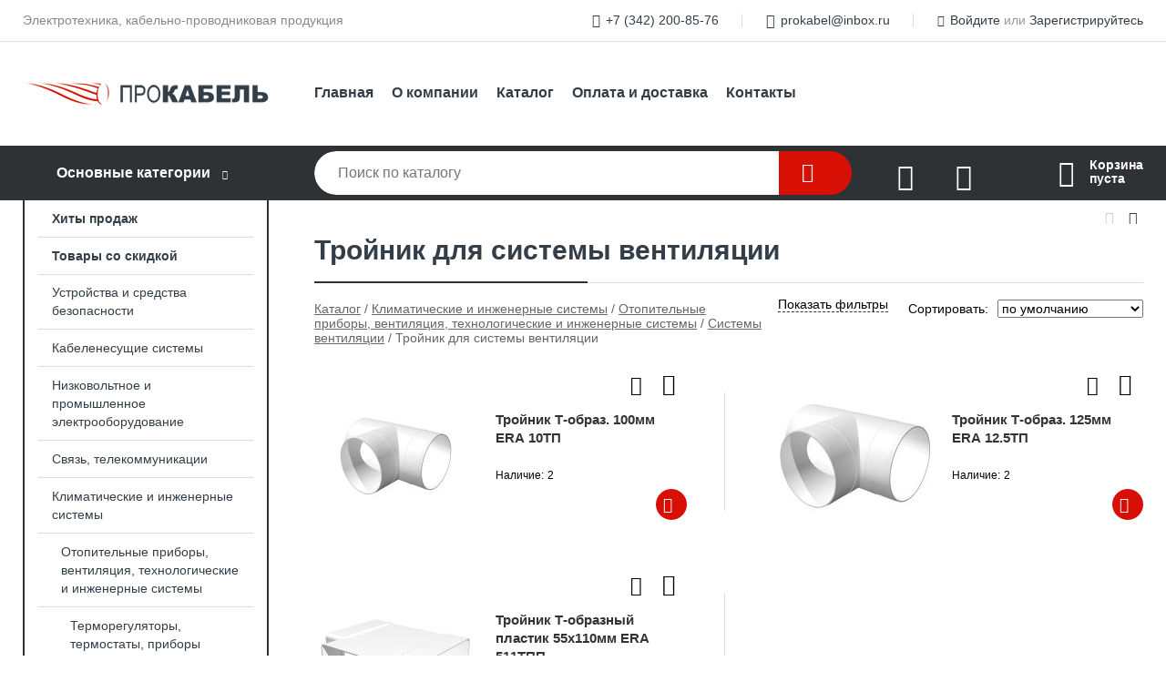

--- FILE ---
content_type: text/html; charset=utf-8
request_url: https://prokabel.su/shop/troynik_dlya_sistemyi_ventilyatsii/
body_size: 8721
content:
<!DOCTYPE html><!-- uniSiter platform | www.unisiter.ru / -->
<html lang="ru">
<head>
    <meta charset="utf-8"/>
<meta name="apple-mobile-web-app-capable" content="yes"/>
<meta name="viewport" content="width=device-width, initial-scale=1.0, maximum-scale=1.0, user-scalable=no"/>
<meta name="apple-mobile-web-app-status-bar-style" content="black"/>
<title>Купить тройник для системы вентиляции в городе Пермь по выгодным ценам &mdash; ПРОКАБЕЛЬ</title>
<meta name="description" content="В нашем интернет-магазине вы можете купить товары категории «Тройник для системы вентиляции» по выгодным ценам. Широкий выбор товаров в наличии и под заказ. Звоните и заказывайте!"/>
<meta name="keywords" content="купить, цена, Тройник, для, системы, вентиляции, интернет-магазин, Пермь"/>
<link rel="shortcut icon" href="/favicon.ico" />
<link rel="canonical" href="https://prokabel.su/shop/troynik_dlya_sistemyi_ventilyatsii/" />

<!-- глобальный -->
<link rel="preload" as="style" onload="this.rel='stylesheet'" href="/engine/public/templates/default/skin/style.css?v24" />
<!-- глобальный -->
<link rel="preload" as="style" onload="this.rel='stylesheet'" href="/engine/public/templates/t-electro/skin/style.css?v24" />

<link rel="preload" as="style" onload="this.rel='stylesheet'" href="/kernel/css/style.css?v9" media="all"/>
<link rel="preload" as="style" onload="this.rel='stylesheet'" href="/kernel/css/mobile.css?v9" media="all"/>

<script type="text/javascript" src="/kernel/js/jquery.js" ></script>
<script type="text/javascript" src="/engine/public/templates/default/skin/script.js?v9" ></script>
<script type="text/javascript" src="/engine/public/templates/default/skin/iframe.js?v2" ></script>
<script type="text/javascript" src="/engine/public/templates/default/skin/jquery.maskedinput.js" ></script>
<script async type="text/javascript" src="/engine/public/templates/default/skin/mobile.js?v13"></script>
<link rel="stylesheet" type="text/css" href="/shop_current/style.css?v9" />
	<link rel="stylesheet" type="text/css" href="/kernel/forms.css" />
	<script src="/shop_current/shop.js?v9"></script>
	<meta property="og:type" content="website" />
	<meta property="og:url" content="https://prokabel.su/shop/troynik_dlya_sistemyi_ventilyatsii/" />
	<meta property="og:title" content="Тройник для системы вентиляции" />
	<meta property="og:image" content="https://prokabel.su/uploaded/images/shop/category/4298.jpg" />
	<script type="text/javascript" src="/kernel/js/oneClickBuy.js"></script>




<script defer src="/engine/public/templates/default/slick/slick.min.js"></script>
<script defer src="/engine/public/templates/default/slick/left_init.js"></script>
<link href="/engine/public/templates/default/slick/slick-theme.css" type="text/css" rel="stylesheet" />
<link href="/engine/public/templates/default/slick/slick.css" type="text/css" rel="stylesheet" />



<script async type="text/javascript" src="/engine/public/templates/default/favorite/favorite.js"></script>

<script async type="text/javascript" src="/engine/public/templates/default/compare/compare.js?v1"></script>

<script type="text/javascript" src="/shop/filter.js?v4"></script>


</head>
<body>
<div id="wrapper">

    <header itemscope itemtype="https://schema.org/WPHeader">
    <div class="top">
    <div class="container">
        <div class="container">
                        <p>Электротехника, кабельно-проводниковая продукция</p>
                        <ul class="about">
                                <li class="phone"><a href="tel: +73422008576">+7 (342) 200-85-76</a></li>
                                                                <li class="mail"><a href="mailto:prokabel@inbox.ru">prokabel@inbox.ru</a></li>
                            </ul>
            <nav class="user">
                <ul>
    <li class="phone"><a href="tel:+73422008576">+7 (342) 200-85-76</a></li>
    <li class="mail"><a href="mailto:prokabel@inbox.ru">prokabel@inbox.ru</a></li>
    <li><a class="login" href="/user/auth/">Войдите</a> или  <a href="/user/register/">Зарегистрируйтесь</a></li>
</ul>
            </nav>
        </div>
    </div>
</div>    <div class="fixed-header">
        <div class="container">
    <div class="container container-header">
        <a class="logo" href="/"></a>
        <!--noindex-->
        





<nav class="main" itemscope="" itemtype="https://schema.org/SiteNavigationElement">
    <ul>
                


<li class=" ">
    
        
    <a href="/"  itemprop="url" >Главная</a>
    
    </li>


                


<li class=" ">
    
        
    <a href="/pages/about/"  itemprop="url" >О компании</a>
    
    </li>


                


<li class=" ">
    
        
    <a href="/shop/category/"  itemprop="url" >Каталог</a>
    
    </li>


                


<li class=" ">
    
        
    <a href="/pages/oplata-dostavka/"  itemprop="url" >Оплата и доставка</a>
    
    </li>


                


<li class=" ">
    
        
    <a href="/pages/contacts/"  itemprop="url" >Контакты</a>
    
    </li>


            </ul>
</nav>


        <!--/noindex-->
    </div>
</div>        <div class="bottom">
    <div class="container">
        <div class="container">
            <div class="catalog_wrapper">
                <a href="/shop/category/">Основные категории</a>
            </div>
            <div class="search">
                <form action="/shop/" method="get">
                    <div class="input">
                        <input type="text" name="search" placeholder="Поиск по каталогу" spellcheck="false"
                               autocomplete="off" value=""
                               id="search_form_input"/>
                    </div>
                    <label><input type="submit" value="" title="Искать"></label>
                </form>
                <div id="search_hints"></div>
            </div>
            
                <a class="toFavorite" href="/shop/favorite/"></a>
<!--                               <span>0</span>-->

            
            
                <a class="toCompare" href="/shop/compare/"></a>
                <!--                <span>0</span>-->

            
                        <div id="cart">
                <div class="cartEmpty_m">Корзина<br/>пуста</div>
            </div>
                    </div>
    </div>
</div>    </div>
</header>
    <div class="header_lines" ></div>

    <section id="content"  class="has_left_col">
        <div class="container">
            <div class="container">
                <div class="left_col"><nav id="main_catalog">
    





<nav class="main" itemscope="" itemtype="https://schema.org/SiteNavigationElement">
    <ul>
                


<li class=" ">
    
        
    <a href="/shop/?attribute=hit_of_sales"  itemprop="url" >Хиты продаж</a>
    
    </li>


                


<li class=" ">
    
        
    <a href="/shop/?attribute=discount"  itemprop="url" >Товары со скидкой</a>
    
    </li>


            </ul>
</nav>

    
		<ul>
			<li class="">
			<a href="/shop/ustroystva_i_sredstva_bezopasnosti/">Устройства и средства безопасности</a>
			</li>
			<li class="">
			<a href="/shop/kabelenesuschie_sistemyi/">Кабеленесущие системы</a>
			</li>
			<li class="">
			<a href="/shop/nizkovoltnoe_i_promyishlennoe_elektrooborudovanie/">Низковольтное и промышленное электрооборудование</a>
			</li>
			<li class="">
			<a href="/shop/svyaz_telekommunikatsii/">Связь, телекоммуникации</a>
			</li>
			<li class="show sub">
			<a href="/shop/klimaticheskie_i_injenernyie_sistemyi/">Климатические и инженерные системы</a>
		<ul>
			<li class="show sub top">
			<a href="/shop/otopitelnyie_priboryi_ventilyatsiya_tehnologicheskie_i_injenernyie_sistemyi/">Отопительные приборы, вентиляция, технологические и инженерные системы</a>
		<ul>
			<li class="sub top">
			<a href="/shop/termoregulyatoryi_termostatyi_priboryi_upravleniya_obogrevom/">Терморегуляторы, термостаты, приборы управления обогревом</a>
		<ul>
			<li class="">
			<a href="/shop/regulyator_temperaturyi_modulnyiy_dlya_raspredelitelnyih_schitov/">Регулятор температуры модульный для распределительных щитов</a>
			</li>
			<li class="">
			<a href="/shop/kontroller_upravleniya_mnogofunktsionalnyiy/">Контроллер управления многофункциональный</a>
			</li>
			<li class="">
			<a href="/shop/termoregulyator_komnatnyiy/">Терморегулятор комнатный</a>
			</li>
			<li class="">
			<a href="/shop/kontroller_temperaturyi_v_pomeschenii/">Контроллер температуры в помещении</a>
			</li>
			<li class="">
			<a href="/shop/termostat_s_taymerom/">Термостат с таймером</a>
			</li>
			<li class="">
			<a href="/shop/datchik_temperaturyi_dlya_otopitelnyih_priborov/">Датчик температуры для отопительных приборов</a>
			</li>
		</ul>
			</li>
			<li class="sub top">
			<a href="/shop/vodosnabjenie/">Водоснабжение</a>
		<ul>
			<li class="">
			<a href="/shop/nasos/">Насос</a>
			</li>
			<li class="">
			<a href="/shop/komplekt_montajnyiy_dlya_soedineniya_trub/">Комплект монтажный для соединения труб</a>
			</li>
		</ul>
			</li>
			<li class="sub top">
			<a href="/shop/ventilyatoryi/">Вентиляторы</a>
		<ul>
			<li class="">
			<a href="/shop/vnutrenniy_ventilyator_dlya_vannyih_komnat_i_kuhon/">Внутренний вентилятор для ванных комнат и кухонь</a>
			</li>
			<li class="">
			<a href="/shop/ventilyator_dlya_montaja_v_kanalah/">Вентилятор для монтажа в каналах</a>
			</li>
			<li class="">
			<a href="/shop/ventilyator_dlya_oborudovaniya/">Вентилятор для оборудования</a>
			</li>
		</ul>
			</li>
			<li class="sub">
			<a href="/shop/elektricheskie_privodyi_i_dvigateli/">Электрические приводы и двигатели</a>
		<ul>
			<li class="">
			<a href="/shop/aksessuaryi_dlya_elektrodvigatelya/">Аксессуары для электродвигателя</a>
			</li>
			<li class="">
			<a href="/shop/elektrodvigatel/">Электродвигатель</a>
			</li>
			<li class="">
			<a href="/shop/elektricheskiy_servodvigatel/">Электрический серводвигатель</a>
			</li>
		</ul>
			</li>
			<li class="sub">
			<a href="/shop/sistemyi_alternativnogo_otopleniya/">Системы альтернативного отопления</a>
		<ul>
			<li class="">
			<a href="/shop/izolyatsionnaya_trubka/">Изоляционная трубка</a>
			</li>
			<li class="">
			<a href="/shop/teplovaya_pushka_gaz_maslo_/">Тепловая пушка (газ/масло)</a>
			</li>
		</ul>
			</li>
			<li class="sub top">
			<a href="/shop/konditsioneryi_i_aksessuaryi/">Кондиционеры и аксессуары</a>
		<ul>
			<li class="">
			<a href="/shop/konditsioner/">Кондиционер</a>
			</li>
			<li class="">
			<a href="/shop/split_sistema_vnutrenniy_blok/">Сплит-система - внутренний блок</a>
			</li>
			<li class="">
			<a href="/shop/split_sistema_vneshniy_blok/">Сплит-система - внешний блок</a>
			</li>
			<li class="">
			<a href="/shop/truboprovod_dlya_split_sistemyi/">Трубопровод для сплит системы</a>
			</li>
			<li class="">
			<a href="/shop/mobilnyiy_konditsioner/">Мобильный кондиционер</a>
			</li>
			<li class="">
			<a href="/shop/konditsionirovanie_vozduha_vnutrenniy_blok/">Кондиционирование воздуха - внутренний блок</a>
			</li>
			<li class="">
			<a href="/shop/konditsionirovanie_vozduha_narujniy_blok/">Кондиционирование воздуха - наружний блок</a>
			</li>
			<li class="">
			<a href="/shop/komplekt_vozduhovodov_dlya_konditsionirovaniya_vozduha/">Комплект воздуховодов для кондиционирования воздуха</a>
			</li>
			<li class="">
			<a href="/shop/nastennyiy_kronshteyn_konditsionera/">Настенный кронштейн кондиционера</a>
			</li>
		</ul>
			</li>
			<li class="sub">
			<a href="/shop/vodonagrevateli/">Водонагреватели</a>
		<ul>
			<li class="">
			<a href="/shop/vodonagrevatel/">Водонагреватель</a>
			</li>
			<li class="">
			<a href="/shop/vodonagrevatel_elektricheskiy/">Водонагреватель электрический</a>
			</li>
			<li class="">
			<a href="/shop/elektricheskiy_nagrevatelnyiy_element_dlya_vodonagrevatelya/">Электрический нагревательный элемент для водонагревателя</a>
			</li>
		</ul>
			</li>
			<li class="show sub top">
			<a href="/shop/sistemyi_ventilyatsii/">Системы вентиляции</a>
		<ul>
			<li class="">
			<a href="/shop/reshetka_dlya_sistem_ventilyatsii/">Решетка для систем вентиляции</a>
			</li>
			<li class="">
			<a href="/shop/kanal_vozdushnyiy/">Канал воздушный</a>
			</li>
			<li class="">
			<a href="/shop/stennoy_kanal_dlya_sistemyi_ventilyatsii/">Стенной канал для системы вентиляции</a>
			</li>
			<li class="">
			<a href="/shop/koleno_trubyi_dlya_sistem_ventilyatsii/">Колено трубы для систем вентиляции</a>
			</li>
			<li class="">
			<a href="/shop/zaglushka_reviziya_dlya_sistemyi_ventilyatsii/">Заглушка/ревизия для системы вентиляции</a>
			</li>
			<li class="">
			<a href="/shop/vozduhozabornik/">Воздухозаборник</a>
			</li>
			<li class="show current ">
			<a href="/shop/troynik_dlya_sistemyi_ventilyatsii/">Тройник для системы вентиляции</a>
			</li>
			<li class="">
			<a href="/shop/zatvor_klapan_zaslonka_dlya_sistemyi_ventilyatsii/">Затвор/клапан/заслонка для системы вентиляции</a>
			</li>
			<li class="">
			<a href="/shop/ustanovka_ventilyatsionnaya/">Установка вентиляционная</a>
			</li>
			<li class="">
			<a href="/shop/aksessuaryi_dlya_sistemyi_ventilyatsii/">Аксессуары для системы вентиляции</a>
			</li>
		</ul>
			</li>
			<li class="sub bottom">
			<a href="/shop/kabel_nagrevatelnyiy_i_aksessuaryi/">Кабель нагревательный и аксессуары</a>
		<ul>
			<li class="">
			<a href="/shop/aksessuaryi_dlya_nagrevatelnogo_mata/">Аксессуары для нагревательного мата</a>
			</li>
			<li class="">
			<a href="/shop/nagrevatelnyiy_kabel/">Нагревательный кабель</a>
			</li>
			<li class="">
			<a href="/shop/nabor_dlya_nagrevatelnyih_kabeley/">Набор для нагревательных кабелей</a>
			</li>
			<li class="">
			<a href="/shop/nagrevatelnyiy_mat/">Нагревательный мат</a>
			</li>
			<li class="">
			<a href="/shop/aksessuaryi_dlya_nagrevatelnyih_kabeley/">Аксессуары для нагревательных кабелей</a>
			</li>
		</ul>
			</li>
			<li class="sub bottom">
			<a href="/shop/sistema_elektricheskogo_otopleniya/">Система электрического отопления</a>
		<ul>
			<li class="">
			<a href="/shop/elektricheskiy_vozduhonagrevatel_navesnoy/">Электрический воздухонагреватель, навесной</a>
			</li>
			<li class="">
			<a href="/shop/teploventilyator/">Тепловентилятор</a>
			</li>
			<li class="">
			<a href="/shop/nagrevatel_teploventilyator/">Нагреватель/тепловентилятор</a>
			</li>
			<li class="">
			<a href="/shop/konvektor_elektricheskiy/">Конвектор электрический</a>
			</li>
			<li class="">
			<a href="/shop/nagrevatel_infrakrasnyiy/">Нагреватель инфракрасный</a>
			</li>
			<li class="">
			<a href="/shop/radiator_elektricheskiy_/">Радиатор (электрический)</a>
			</li>
			<li class="">
			<a href="/shop/zavesa_teplovaya/">Завеса тепловая</a>
			</li>
		</ul>
			</li>
			<li class="sub bottom">
			<a href="/shop/sistema_vodyanogo_otopleniya/">Система водяного отопления</a>
		<ul>
			<li class="">
			<a href="/shop/rasshiritelnyiy_bak/">Расширительный бак</a>
			</li>
			<li class="">
			<a href="/shop/tsirkulyatsionnyiy_nasos/">Циркуляционный насос</a>
			</li>
			<li class="">
			<a href="/shop/prisposoblenie_montajnoe_dlya_otopitelnyih_ustanovok/">Приспособление монтажное для отопительных установок</a>
			</li>
			<li class="">
			<a href="/shop/kontroller_elektricheskogo_otopleniya/">Контроллер электрического отопления</a>
			</li>
		</ul>
			</li>
			<li class="sub bottom">
			<a href="/shop/oborudovanie_dlya_saunyi_bani_/">Оборудование для сауны (бани)</a>
		<ul>
			<li class="">
			<a href="/shop/dushevaya_kabina/">Душевая кабина</a>
			</li>
			<li class="">
			<a href="/shop/umyivalnik_s_vyityajnoy_leykoy/">Умывальник с вытяжной лейкой</a>
			</li>
		</ul>
			</li>
		</ul>
			</li>
			<li class="sub top">
			<a href="/shop/santehnika/">Сантехника</a>
		<ul>
			<li class="sub top">
			<a href="/shop/muftyi_fitingi_santehnicheskie/">Муфты, фитинги сантехнические</a>
		<ul>
			<li class="">
			<a href="/shop/mufta_perehodnaya_rezbovaya_dlya_metallplastikovyih_trub/">Муфта переходная резьбовая для металлпластиковых труб</a>
			</li>
			<li class="">
			<a href="/shop/kollektor/">Коллектор</a>
			</li>
			<li class="">
			<a href="/shop/soedinitel_trub_na_2_prisoedineniya/">Соединитель труб на 2 присоединения</a>
			</li>
			<li class="">
			<a href="/shop/gibkiy_soedinitel_na_dva_prisoedineniya_podvodka/">Гибкий соединитель на два присоединения/подводка</a>
			</li>
			<li class="">
			<a href="/shop/zaglushka_kombinirovannaya/">Заглушка комбинированная</a>
			</li>
			<li class="">
			<a href="/shop/montajnaya_planka_dlya_smesitelya/">Монтажная планка для смесителя</a>
			</li>
			<li class="">
			<a href="/shop/vtulka_flantsevaya/">Втулка фланцевая</a>
			</li>
			<li class="">
			<a href="/shop/soedinitel_trub_na_3_prisoedineniya/">Соединитель труб на 3 присоединения</a>
			</li>
			<li class="">
			<a href="/shop/shtutser_radiatora/">Штуцер радиатора</a>
			</li>
			<li class="">
			<a href="/shop/nastennaya_plastina/">Настенная пластина</a>
			</li>
			<li class="">
			<a href="/shop/oboyma_montajnaya_s_otvodom/">Обойма монтажная с отводом</a>
			</li>
			<li class="">
			<a href="/shop/zaglushka_trubnaya/">Заглушка трубная</a>
			</li>
			<li class="">
			<a href="/shop/koleno_trubyi_dlya_radiatora/">Колено трубы для радиатора</a>
			</li>
			<li class="">
			<a href="/shop/mufta_soedinitelnaya_perehodnaya/">Муфта соединительная переходная</a>
			</li>
			<li class="">
			<a href="/shop/soedinitel_trub_na_4_prisoedineniya/">Соединитель труб на 4 присоединения</a>
			</li>
			<li class="">
			<a href="/shop/mufta_soedinitelnaya_s_vnurenney_rezyboy/">Муфта соединительная с внуренней резъбой</a>
			</li>
			<li class="">
			<a href="/shop/akssesuaryi_dlya_santehnicheskih_izdeliy/">Акссесуары для сантехнических изделий</a>
			</li>
			<li class="">
			<a href="/shop/koltso_prokladka/">Кольцо-прокладка</a>
			</li>
		</ul>
			</li>
			<li class="sub top">
			<a href="/shop/trubyi/">Трубы</a>
		<ul>
			<li class="">
			<a href="/shop/truba_plastikovaya_gofrirovannaya/">Труба пластиковая гофрированная</a>
			</li>
			<li class="">
			<a href="/shop/truba_plastikovaya_gladkaya/">Труба пластиковая гладкая</a>
			</li>
			<li class="">
			<a href="/shop/truba_otsinkovannaya/">Труба оцинкованная</a>
			</li>
		</ul>
			</li>
			<li class="sub top">
			<a href="/shop/armatura_trubnaya_raspredelenie_kontrol_davleniya/">Арматура трубная, распределение, контроль давления</a>
		<ul>
			<li class="">
			<a href="/shop/termostat_ogolovok_termostata_radiatora/">Термостат/оголовок термостата радиатора</a>
			</li>
			<li class="">
			<a href="/shop/smesitel_goryachey_vodyi/">Смеситель горячей воды</a>
			</li>
			<li class="">
			<a href="/shop/aksessuaryi_dlya_vodyanyih_radiatorov/">Аксессуары для водяных радиаторов</a>
			</li>
			<li class="">
			<a href="/shop/kran_sharovoy0/">Кран шаровой</a>
			</li>
			<li class="">
			<a href="/shop/kran_radiatora_napornyiy/">Кран радиатора</a>
			</li>
			<li class="">
			<a href="/shop/klapan_elektromagnitnyiy/">Клапан электромагнитный</a>
			</li>
			<li class="">
			<a href="/shop/klapan_stravlivaniya_vozduha_dlya_radiatora/">Клапан стравливания воздуха для радиатора</a>
			</li>
			<li class="">
			<a href="/shop/raspredelitel_na_2_vhoda_s_kontrollerom_davleniya/">Распределитель на 2 входа с контроллером давления</a>
			</li>
			<li class="">
			<a href="/shop/klapan_poplavkovyiy/">Клапан поплавковый</a>
			</li>
			<li class="">
			<a href="/shop/kran_sharovoy/">Кран/вентиль водопроводный</a>
			</li>
		</ul>
			</li>
			<li class="sub">
			<a href="/shop/kompensatoryi_santehnicheskie/">Компенсаторы сантехнические</a>
		<ul>
			<li class="">
			<a href="/shop/gibkiy_soedinitel_dlya_trub/">Гибкий соединитель для труб</a>
			</li>
		</ul>
			</li>
			<li class="sub top">
			<a href="/shop/radiatoryi_konvektoryi/">Радиаторы, конвекторы</a>
		<ul>
			<li class="">
			<a href="/shop/elektricheskie_aksessuaryi_dlya_konvektora/">Электрические аксессуары для конвектора</a>
			</li>
			<li class="">
			<a href="/shop/radiator_panelnyiy/">Радиатор панельный</a>
			</li>
			<li class="">
			<a href="/shop/radiator_konvektornyiy/">Радиатор конвекторный</a>
			</li>
			<li class="">
			<a href="/shop/radiator_trubchatyiy/">Радиатор трубчатый</a>
			</li>
			<li class="">
			<a href="/shop/aksessuaryi_mehanicheskie_dlya_konvektora/">Аксессуары механические для конвектора</a>
			</li>
			<li class="">
			<a href="/shop/aksessuaryi_dlya_radiatora/">Аксессуары для радиатора</a>
			</li>
			<li class="">
			<a href="/shop/infrakrasnaya_nagrevatelnaya_panel/">Инфракрасная нагревательная панель</a>
			</li>
		</ul>
			</li>
			<li class="sub bottom">
			<a href="/shop/kanalizatsionnaya_sistema/">Канализационная система</a>
		<ul>
			<li class="">
			<a href="/shop/poplavkovyiy_elektricheskiy_datchik_urovnya/">Поплавковый электрический датчик уровня</a>
			</li>
		</ul>
			</li>
		</ul>
			</li>
		</ul>
			</li>
			<li class="">
			<a href="/shop/vyisokovoltnoe_i_schitovoe_oborudovanie/">Высоковольтное и щитовое оборудование</a>
			</li>
			<li class="">
			<a href="/shop/osveschenie/">Освещение</a>
			</li>
			<li class="">
			<a href="/shop/izdeliya_dlya_elektromontaja/">Изделия для электромонтажа</a>
			</li>
			<li class="">
			<a href="/shop/pozitsii_bez_privyazki_k_kategorii/">Позиции без привязки к категории</a>
			</li>
			<li class="">
			<a href="/shop/kabeli_provoda_i_aksessuaryi/">Кабели, провода и аксессуары</a>
			</li>
			<li class="">
			<a href="/shop/instrument_izmeritelnyie_priboryi_i_sredstva_zaschityi/">Инструмент, измерительные приборы и средства защиты</a>
			</li>
			<li class="">
			<a href="/shop/generatoryi_elektroenergii_i_elementyi_pitaniya/">Генераторы электроэнергии и элементы питания</a>
			</li>
			<li class="">
			<a href="/shop/elektroustanovochnyie_izdeliya/">Электроустановочные изделия</a>
			</li>
			<li class="">
			<a href="/shop/instrumentyi_tehnika/">Инструменты, техника</a>
			</li>
			<li class="">
			<a href="/shop/matras/">Матрас</a>
			</li>
			<li class="">
			<a href="/shop/prochie_tovaryi/">Прочие товары</a>
			</li>
		</ul></nav>


<div class="bnr">
                    
    
                
    <div>
        <a href="/shop/kabeli_i_provoda/"><img fetchpriority="high" loading="lazy" src="/uploaded/images/left_banner/2024_02_21_12_30_646.webp" class="lazyload" alt="slider0"/></a>
    </div>
            </div>
<section class="articles">
        <h4>Полезные статьи</h4>
    <ul class="news_list">

                                    
    <li >
                <a href="/news/prakticheskie_novinki_dlya_elektromontajnika/" class="img" >
            <img class="lazyload" loading="lazy" src="/uploaded/images/news/3.jpg" alt="Практические новинки для электромонтажника"/>
        </a>
                <a href="/news/prakticheskie_novinki_dlya_elektromontajnika/" >

            
            <span>Практические новинки для электромонтажника</span>

        </a>
    </li>
                                
    <li >
                <a href="/news/rasshifrovka_marok_kabelno_provodnikovoy_produktsii/" class="img" >
            <img class="lazyload" loading="lazy" src="/uploaded/images/news/1.jpg" alt="РАСШИФРОВКА МАРОК КАБЕЛЬНО-ПРОВОДНИКОВОЙ ПРОДУКЦИИ"/>
        </a>
                <a href="/news/rasshifrovka_marok_kabelno_provodnikovoy_produktsii/" >

            
            <span>РАСШИФРОВКА МАРОК КАБЕЛЬНО-ПРОВОДНИКОВОЙ ПРОДУКЦИИ</span>

        </a>
    </li>
    </ul>    <a href="/news/" class="more">Читать все статьи</a>
    </section></div><main><h1>Тройник для системы вентиляции</h1>
        <div id="shop_goods">
            
            <div id="view_switcher">
                <div title="Списком" class="list" onclick="SwitchView('list');"></div>
                <div title="Плиткой" class="dots selected"></div>
            </div>
        
            <div class="nav"><p><span itemscope itemtype="http://schema.org/BreadcrumbList"><span itemprop="itemListElement" itemscope itemtype="https://schema.org/ListItem">
                        <a itemprop="item" title="Каталог"
                        href="/shop/category/"><span itemprop="name">Каталог</span></a>
                        <meta itemprop="position" content="1" />
                    </span> / <span itemprop="itemListElement" itemscope itemtype="https://schema.org/ListItem">
                                <a itemprop="item" title="Климатические и инженерные системы" href="/shop/klimaticheskie_i_injenernyie_sistemyi/">
                                <span itemprop="name">Климатические и инженерные системы</span></a>
                                <meta itemprop="position" content="2" />
                            </span> / <span itemprop="itemListElement" itemscope itemtype="https://schema.org/ListItem">
                                <a itemprop="item" title="Отопительные приборы, вентиляция, технологические и инженерные системы" href="/shop/otopitelnyie_priboryi_ventilyatsiya_tehnologicheskie_i_injenernyie_sistemyi/">
                                <span itemprop="name">Отопительные приборы, вентиляция, технологические и инженерные системы</span></a>
                                <meta itemprop="position" content="3" />
                            </span> / <span itemprop="itemListElement" itemscope itemtype="https://schema.org/ListItem">
                                <a itemprop="item" title="Системы вентиляции" href="/shop/sistemyi_ventilyatsii/">
                                <span itemprop="name">Системы вентиляции</span></a>
                                <meta itemprop="position" content="4" />
                            </span> / <span itemprop="itemListElement" itemscope itemtype="https://schema.org/ListItem">
                                    <span itemprop="name">Тройник для системы вентиляции</span>
                                    <meta itemprop="position" content="5" />
                            </span></span></p></div>
            <div class="sorting"><p>Сортировать:</p><select name="sorting"><option value="order|true" >по умолчанию</option>
               <option value="name|true" >по наименованию &#9650;</option>
                <option value="name|false" >по наименованию &#9660;</option>
                
               <option value="price|true" >по цене &#9650;</option>
                <option value="price|false" >по цене &#9660;</option>
                </select></div>
            <div class="dots">
                
                <form class="filters" method="get" action="/shop/troynik_dlya_sistemyi_ventilyatsii/">
<div class="close hidden" onclick="showHideFilters(true);"></div>
<div class="desc_block"><div class="title show">Диаметр</div><div class="values"><div><input data-filter="63cb94d50e88d85f3a07bed0c0466209" type="checkbox" name="desc185[]" id="desc185[0]" value="100" />&nbsp;<label for="desc185[0]">100</label></div><div><input data-filter="db25d55097388c33c2af1508408ef42c" type="checkbox" name="desc185[]" id="desc185[1]" value="125" />&nbsp;<label for="desc185[1]">125</label></div></div></div><div class="desc_block"><div class="title ">Диаметр отвода, ответвления</div><div class="values"><div><input data-filter="61b0378f1fbe9abd0adc9a8ea690bca0" type="checkbox" name="desc442205[]" id="desc442205[0]" value="100" />&nbsp;<label for="desc442205[0]">100</label></div><div><input data-filter="b39564788f863e85b33f76bd1e45e719" type="checkbox" name="desc442205[]" id="desc442205[1]" value="125" />&nbsp;<label for="desc442205[1]">125</label></div></div></div><input type="submit" value="Показать" />
</form>
                <div class="goods_wrapper two_columns  is_filter" itemscope itemtype="https://schema.org/OfferCatalog"><meta itemprop="name" content="Тройник для системы вентиляции" />
                
            <div class="goods goods_btn_qt"
             itemprop="itemListElement" itemscope itemtype="https://schema.org/Offer"
            >
            <a itemprop="url" href="/shop/goods/troynik_t_obraz_100mm_ERA_10tp-139275">
                <img class="lazyload" itemprop="image" src="/uploaded/images/shop/goods/139275.jpg" alt="Тройник Т-образ. 100мм ERA 10ТП" width="180" height="180"/>
                <span itemprop="name" class="name" title="Тройник Т-образ. 100мм ERA 10ТП">Тройник Т-образ. 100мм ERA 10ТП</span>
            </a><div class="goods_attr"><div class="item" itemprop="additionalProperty" itemscope itemtype="https://schema.org/PropertyValue"><div class="title" itemprop="name">Наличие:</div><div class="value" itemprop="value">2</div>
                    </div></div><div class="price"> <meta name="price" itemprop="price" content=""></div> <meta name="priceCurrency" itemprop="priceCurrency" content="RUB"> <link name="availability" itemprop="availability" content="http://schema.org/InStock"><a href="/shop/goods/troynik_t_obraz_100mm_ERA_10tp-139275" class="buy more">Подробнее</a><div class="favorite"  onclick="changesFavorite(139275, this)" ></div><div class="compare"  onclick="changesCompare(139276,this)" ></div></div>
            <div class="goods goods_btn_qt"
             itemprop="itemListElement" itemscope itemtype="https://schema.org/Offer"
            >
            <a itemprop="url" href="/shop/goods/troynik_t_obraz_125mm_ERA_125tp-139277">
                <img class="lazyload" itemprop="image" src="/uploaded/images/shop/goods/139277.jpg" alt="Тройник Т-образ. 125мм ERA 12.5ТП" width="180" height="180"/>
                <span itemprop="name" class="name" title="Тройник Т-образ. 125мм ERA 12.5ТП">Тройник Т-образ. 125мм ERA 12.5ТП</span>
            </a><div class="goods_attr"><div class="item" itemprop="additionalProperty" itemscope itemtype="https://schema.org/PropertyValue"><div class="title" itemprop="name">Наличие:</div><div class="value" itemprop="value">2</div>
                    </div></div><div class="price"> <meta name="price" itemprop="price" content=""></div> <meta name="priceCurrency" itemprop="priceCurrency" content="RUB"> <link name="availability" itemprop="availability" content="http://schema.org/InStock"><a href="/shop/goods/troynik_t_obraz_125mm_ERA_125tp-139277" class="buy more">Подробнее</a><div class="favorite"  onclick="changesFavorite(139277, this)" ></div><div class="compare"  onclick="changesCompare(139278,this)" ></div></div>
            <div class="goods goods_btn_qt"
             itemprop="itemListElement" itemscope itemtype="https://schema.org/Offer"
            >
            <a itemprop="url" href="/shop/goods/troynik_t_obraznyiy_plastik_55h110mm_ERA_511tpp-164339">
                <img class="lazyload" itemprop="image" src="/uploaded/images/shop/goods/164339.jpg" alt="Тройник Т-образный пластик 55х110мм ERA 511ТПП" width="180" height="180"/>
                <span itemprop="name" class="name" title="Тройник Т-образный пластик 55х110мм ERA 511ТПП">Тройник Т-образный пластик 55х110мм ERA 511ТПП</span>
            </a><div class="goods_attr"><div class="item" itemprop="additionalProperty" itemscope itemtype="https://schema.org/PropertyValue"><div class="title" itemprop="name">Наличие:</div><div class="value" itemprop="value">0</div>
                    </div></div><div class="price"> <meta name="price" itemprop="price" content=""></div> <meta name="priceCurrency" itemprop="priceCurrency" content="RUB"> <link name="availability" itemprop="availability" content="http://schema.org/PreOrder"><a href="/shop/goods/troynik_t_obraznyiy_plastik_55h110mm_ERA_511tpp-164339" class="buy more">Подробнее</a><div class="favorite"  onclick="changesFavorite(164339, this)" ></div><div class="compare"  onclick="changesCompare(164340,this)" ></div></div>
                </div>
            </div>
            <div class="pagination"></div>
            
            
            
            
        </div></main>            </div>
        </div>
        <div class="container clear">
            <div class="container">
                
            </div>
        </div>
    </section>
</div>
<footer itemscope itemtype="https://schema.org/WPFooter">
    <div class="container">
        <div class="container">
            <!-- подключаем форму подписки -->
            <div class="subscription">
                <div class="title">
    Подпишитесь на рассылку
    <span>...и будьте в курсе акций и спецпредложений</span>
</div>
<div class="form_wrapper">
    <form class="subscribe" action="" method="post" onsubmit="ProductionSubscribe(this); return false;">
        <input type="hidden" name="type" value="subscribe">
        <div class="input">
            <input type="email" name="mail" placeholder="Укажите E-mail" spellcheck="false"
                   autocomplete="off" value=""/>
        </div>
        <input type="submit" onclick="ym(86621552, 'reachGoal', 'mailing'); return true;" value="Подписаться"/>
            </form>
    <p class="agreement hidden">
        Отправляя форму, вы даете согласие
        на&nbsp;<a target="_blank" href="/pages/agreement/">обработку персональных данных.</a>
    </p>
</div>
            </div>

            <!-- выводим краткое описание -->
            
            <ul class="contacts ">
    <li class="title">Контакты</li>
    <li class="address"><span> г. Пермь, ул. Репина, 20</span></li>
        <li class="phone"><a href="tel:+73422008576">+7 (342) 200-85-76</a></li>
                <li class="mail"><a href="mailto:prokabel@inbox.ru">prokabel@inbox.ru</a></li>
    </ul>            





<nav class="main" itemscope="" itemtype="https://schema.org/SiteNavigationElement">
    <ul>
                


<li class="sub ">
        <span 

>Информация </span>
    
        <ul>
                


<li class=" ">
    
        
    <a href="/pages/about/"  itemprop="url" >О компании</a>
    
    </li>


                


<li class=" ">
    
        
    <a href="/pages/oplata-dostavka/"  itemprop="url" >Оплата и доставка</a>
    
    </li>


                


<li class=" ">
    
        
    <a href="/pages/guarantees-and-ereturns/"  itemprop="url" >Гарантии и возврат</a>
    
    </li>


                


<li class=" ">
    
        
    <a href="/pages/help/"  itemprop="url" >Как сделать заказ</a>
    
    </li>


                


<li class=" ">
    
        
    <a href="/news/"  itemprop="url" >Статьи</a>
    
    </li>


            </ul>
    </li>


                


<li class="sub ">
        <span 
    class="empty"

>  </span>
    
        <ul>
                


<li class=" ">
    
        
    <a href="/pages/wholesale/"  itemprop="url" >Оптом</a>
    
    </li>


                


<li class=" ">
    
        
    <a href="/pages/suppliers/"  itemprop="url" >Ищем поставщиков</a>
    
    </li>


            </ul>
    </li>


                


<li class="sub ">
        <span 

>Документы </span>
    
        <ul>
                


<li class=" ">
    
        
    <a href="/pages/requisites/"  itemprop="url" >Реквизиты</a>
    
    </li>


                


<li class=" ">
    
        
    <a href="/pages/agreement/"  itemprop="url" >Обработка персональных данных</a>
    
    </li>


                


<li class=" ">
    
        
    <a href="/pages/privacy-policy/"  itemprop="url" >Политика конфиденциальности</a>
    
    </li>


            </ul>
    </li>


            </ul>
</nav>


            <ul class="social">
    </ul>        </div>
    </div>
    <div class="bottom">
    <div class="on_top ontop" title="Наверх"></div>
    <div class="container">
        <div class="container">
            <div class="ways_to_pay" title="Принимаем к оплате карты Visa, Mastercard и МИР">
                Принимаем к&nbsp;оплате
            </div>
            <!---->
            <div class="copyright">
                <meta itemprop="copyrightHolder" content="ПРОКАБЕЛЬ">
                <meta itemprop="copyrightYear" content="2026">
                2021–2026 &copy; «ПРОКАБЕЛЬ» — Все права защищены.
            </div>
                        <div class="unisiter">
                Платформа <a href="https://unisiter.ru/" target="_blank">uniSiter</a>
            </div>
                    </div>
    </div>
</div></footer>
<script type="application/ld+json">
    {
        "@context": "https://schema.org",
        "url": "https://prokabel.su/",
            "@type": "SearchAction",
            "target": {
                "@type":"EntryPoint",
                "urlTemplate": "https://prokabel.su/shop/?search="
            },
            "query-input": "required name=search"
    }
</script>
<!--noindex-->
<div class="script_time">0.48 с</div>
<!--/noindex-->
</body>
</html>